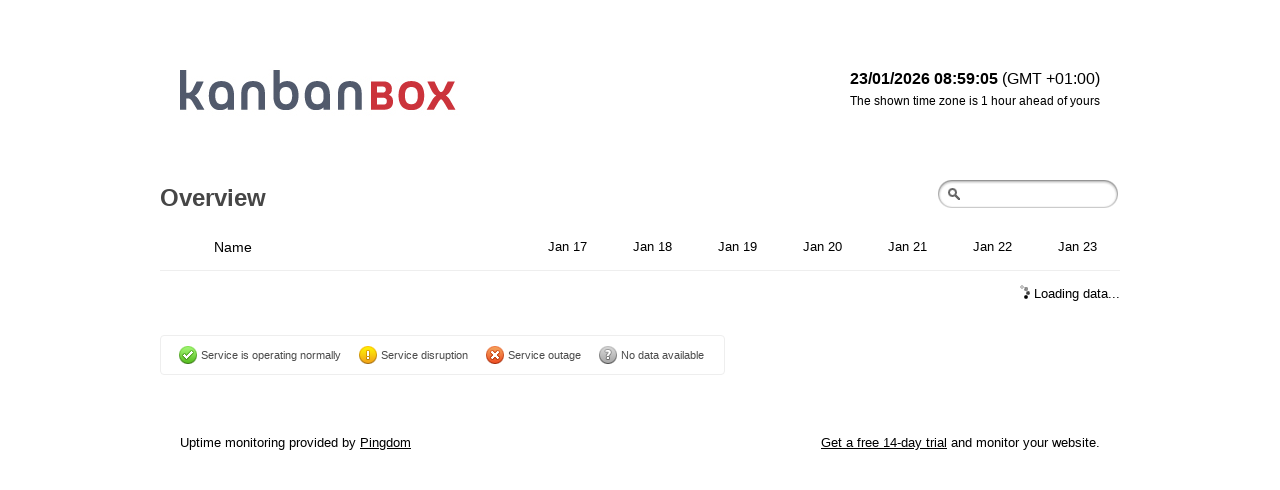

--- FILE ---
content_type: text/html; charset=utf-8
request_url: http://status.kanbanbox.com/
body_size: 3193
content:
<!DOCTYPE html PUBLIC "-//W3C//DTD XHTML 1.0 Transitional//EN" "http://www.w3.org/TR/xhtml1/DTD/xhtml1-transitional.dtd">
<html xmlns="http://www.w3.org/1999/xhtml" xml:lang="en" lang="en">
<head>
    <meta http-equiv="Content-Type" content="text/html; charset=utf-8" />
    <meta name="title" content="Pingdom Public Reports Overview" />
    <title>Pingdom Public Reports Overview</title>
    <link rel="shortcut icon" href="/favicon.ico" />
    <link rel="stylesheet" type="text/css" media="all" href="/css/style.css" />
    <!--[if lt IE 7]>
    <link rel="stylesheet" type="text/css" media="all" href="/css/ie6.css" />
    <![endif]-->

    <link rel="shortcut icon" href="/favicon.ico" />
</head>
<body>
    <noscript class="js-warning-top">
        <div>Pingdom Public Reports works best with JavaScript enabled</div>
    </noscript>

    <div id="wrapper">
        <style type="text/css">
.color {
    background-color: #ffffff;
    color: #000000;
}
.custom_bgcol {
    background-color: #ffffff;
}
.custom_fgcol {
    color: #000000;
}
</style>

<!--HEADER-->
<div id="header" class="color">
    <div class="leftTopRounded"></div>
    <div class="leftBottomRounded"></div>
    <div class="rightTopRounded"></div>
    <div class="rightBottomRounded"></div>
    <!--LOGO-->
    <a href="http://status.kanbanbox.com/" title="Public Reports Overview"><img src="https://s3.dualstack.eu-west-1.amazonaws.com/pingdom-prod-status-page-logos/hgtpw0p5ervr.png?q=1769151665" id="logo" /></a>
    <!--DATE-->
    <div id="date">
        <h3>23/01/2026  08:59:05 <span class="timezone">(GMT +01:00)</span></h3>
        <p id="client_timezone_offset"></p>
    </div>
</div>

        

<h1 class="largeTitle" style="margin-top: 40px">Overview</h1>

<!--CHECKS-->
<div id="checks" class="clear overview">
    <table id="checks-overview" class="dt custom_bgcol" style="display: none" width="960">
    <col width="40" />
    <col width="325" />

    <thead class="custom_fgcol">
        <tr>
            <th><span class="triangle"></span></th>
            <th>Name<span class="triangle"></span></th>
                            <th class="check-day">Jan 17<span class="triangle"></span></th>
                            <th class="check-day">Jan 18<span class="triangle"></span></th>
                            <th class="check-day">Jan 19<span class="triangle"></span></th>
                            <th class="check-day">Jan 20<span class="triangle"></span></th>
                            <th class="check-day">Jan 21<span class="triangle"></span></th>
                            <th class="check-day">Jan 22<span class="triangle"></span></th>
                            <th class="check-day">Jan 23<span class="triangle"></span></th>
                    </tr>
    </thead>
    <tbody>
            </tbody>
</table>
    <noscript>
        <iframe src="/noscript" noresize="noresize" frameborder="0" width="100%" height="700">Your browser doesn't support Javascript or iframes, sorry.</iframe>
    </noscript>

    
<!--ICON LEGEND-->
<ul id="iconLegend">
    <li title="99,90% uptime or better (less than 2m of downtime)"><span class="iconSmall green"></span>Service is operating normally</li>
    <li title="99,89&ndash;98,00% uptime (between 2m and 29m of downtime)"><span class="iconSmall yellow"></span>Service disruption</li>
    <li title="Less than 98,00% uptime (more than 29 minutes of downtime)"><span class="iconSmall red"></span>Service outage</li>
    <li title="Unmonitored"><span class="iconSmall grey"></span>No data available</li>
</ul>

</div>


        <!--FOOTER-->
        <div id="footer" class="color">
            <div class="leftTopRounded"></div>
            <div class="leftBottomRounded"></div>
            <div class="rightTopRounded"></div>
            <div class="rightBottomRounded"></div>

            <p style="float: left;">Uptime monitoring provided by <a href="https://www.pingdom.com" title="Be the first to know when your website is down" class="color" style="background:none">Pingdom</a></p>
            <p style="float: right; margin-right: 20px;">
                <a href="https://www.pingdom.com/signup?utm_source=stats&utm_medium=CTA" class="color" style="background:none">Get a free 14-day trial</a> and monitor your website.
            </p>
        </div>
        <div id="spacer"></div>

    </div> <!-- END OF WRAPPER -->

    <script type="text/javascript" src="https://ajax.googleapis.com/ajax/libs/jquery/3.6.0/jquery.min.js"></script>
    <script type="text/javascript">
    if (typeof jQuery === 'undefined')
    {
        // fall back to local jQuery in case CDN is unavailable
        document.write('\x3Cscript type="text/javascript" src="/js/jquery.min.js">\x3C/script>');
    }
    </script>

    <script type="text/javascript" src="/js/jquery.tooltip.min.js"></script>
<script type="text/javascript" src="/js/jquery.dataTables.min.js"></script>
<script type="text/javascript" src="/js/jquery.dataTables.ext.js"></script>
    <script type="text/javascript">
function humantzdiff(mins)
{
    var sign = Math.abs(mins) / mins;

    mins = Math.abs(mins);
    var hrs = Math.floor(mins / 60);
    mins -= hrs * 60;

    var text = '';
    if (hrs)
    {
        text += hrs;
        if (mins)
        {
            text += ':' + mins + ' hours';
        }
        else
        {
            if (hrs == 1)
            {
                text += ' hour';
            }
            else
            {
                text += ' hours';
            }
        }
    }
    else
    {
        text += mins + ' minutes';
    }

    if (sign > 0)
    {
        text += ' ahead of';
    }
    else
    {
        text += ' behind';
    }

    return text;
}

$(function(){
    var client_offset = 60 + new Date().getTimezoneOffset();

    if (client_offset == 0)
    {
        $('#client_timezone_offset').text('The shown time zone is the same as yours');
    }
    else
    {
        $('#client_timezone_offset').text('The shown time zone is ' + humantzdiff(client_offset) + ' yours');
    }
});
</script>
<script type="text/javascript">
$(function(){
    $('#iconLegend li').each(function (index, element) {
        /* Had to do this to position the tooltip right above the icon */
        $(element).tooltip({ position: 'top right', offset: [0, -$(element).outerWidth()] });
    });
});
</script>
<script type="text/javascript">
function setTooltips()
{
    $('table .icon').tooltip();
    $('table .status').tooltip();
}

$(function(){
    dataTableOptions['sAjaxSource'] = '/checks';
    dataTableOptions['aaSorting'] = [[1, 'asc']];
    dataTableOptions['oLanguage']['sZeroRecords'] = 'No matching checks found';
    dataTableOptions['oLanguage']['sSearch'] = '';
    dataTableOptions['aoColumns'] = [
        { 'sName': 'status', 'sClass': 'check-status', 'bSearchable': false, 'asSorting': ['desc', 'asc'] },
        { 'sName': 'name', 'sClass': 'check-name' },
        { 'sName': 'day1', 'sClass': 'check-day', 'asSorting': ['desc', 'asc'] },
        { 'sName': 'day2', 'sClass': 'check-day', 'asSorting': ['desc', 'asc'] },
        { 'sName': 'day3', 'sClass': 'check-day', 'asSorting': ['desc', 'asc'] },
        { 'sName': 'day4', 'sClass': 'check-day', 'asSorting': ['desc', 'asc'] },
        { 'sName': 'day5', 'sClass': 'check-day', 'asSorting': ['desc', 'asc'] },
        { 'sName': 'day6', 'sClass': 'check-day', 'asSorting': ['desc', 'asc'] },
        { 'sName': 'day7', 'sClass': 'check-day', 'asSorting': ['desc', 'asc'] }
    ];

    // Show table that was hidden by css (for non-javascript visitors)
    $('#checks-overview').show();

    // Disable multi-column sorting by ignoring the shift key
    $('#checks-overview th').click(function(event) { event.shiftKey = false; });

    $('#checks-overview').dataTable(dataTableOptions).fnSetFilteringDelay(400);

    // Suppress clicks on pagination buttons (since we don't want
    // users with Javascript to go to another URL, but instead
    // update directly via AJAX)
    $('body').on('click', 'a.paginate_button', function () { return false; });
    $('body').on('submit', 'a.paginate_button', function (evt) {
        evt.preventDefault();
    });

    $(window).bind('datatable-draw', function() {
        setTooltips();
    });
});
</script>

        <script type="text/javascript">
    var _gaq = _gaq || [];
    _gaq.push(['_setAccount', 'UA-787382-11']);
    _gaq.push(['_trackPageview']);

    (function() {
        var ga = document.createElement('script'); ga.type = 'text/javascript'; ga.async = true;
        ga.src = ('https:' == document.location.protocol ? 'https://ssl' : 'http://www') + '.google-analytics.com/ga.js';
        var s = document.getElementsByTagName('script')[0]; s.parentNode.insertBefore(ga, s);
    })();
    </script>
    </body>
</html>
